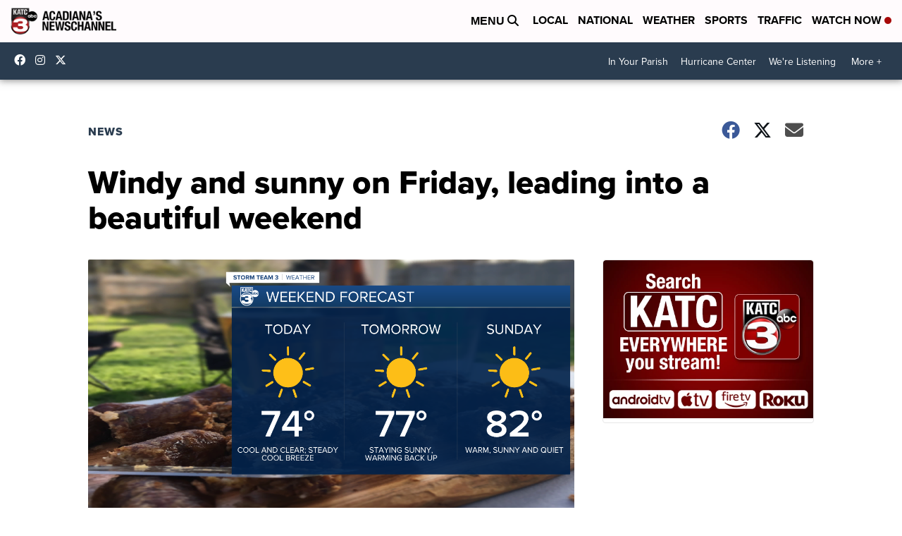

--- FILE ---
content_type: application/javascript; charset=utf-8
request_url: https://fundingchoicesmessages.google.com/f/AGSKWxWCUvZdV15QeMSRBChAIUvW1U0g9eZP0ec2nc9M4Pnwwcj4edv89Bk8laU-0XyJIoXuMhmlCSFqE2ev50dn601z-8_Uv0Dnx4WQLvTXQrHiK4yumifsmzBE4PKocn8swNUzExo4G7bCWKtouyozfxawMjuYbXoNfB14M9hCA5BwztUsjADsn2E1oJxQ/_/toonad./126_ad./defaultad?/awempire./ad/getban?
body_size: -1289
content:
window['b7e90623-27fd-4061-85f8-3b2ea0094c86'] = true;